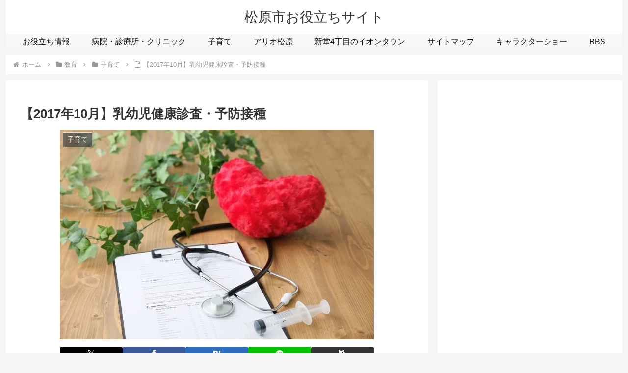

--- FILE ---
content_type: text/html; charset=utf-8
request_url: https://www.google.com/recaptcha/api2/aframe
body_size: 267
content:
<!DOCTYPE HTML><html><head><meta http-equiv="content-type" content="text/html; charset=UTF-8"></head><body><script nonce="UExnSvv2rvGj43a7ErKpXw">/** Anti-fraud and anti-abuse applications only. See google.com/recaptcha */ try{var clients={'sodar':'https://pagead2.googlesyndication.com/pagead/sodar?'};window.addEventListener("message",function(a){try{if(a.source===window.parent){var b=JSON.parse(a.data);var c=clients[b['id']];if(c){var d=document.createElement('img');d.src=c+b['params']+'&rc='+(localStorage.getItem("rc::a")?sessionStorage.getItem("rc::b"):"");window.document.body.appendChild(d);sessionStorage.setItem("rc::e",parseInt(sessionStorage.getItem("rc::e")||0)+1);localStorage.setItem("rc::h",'1768891757512');}}}catch(b){}});window.parent.postMessage("_grecaptcha_ready", "*");}catch(b){}</script></body></html>